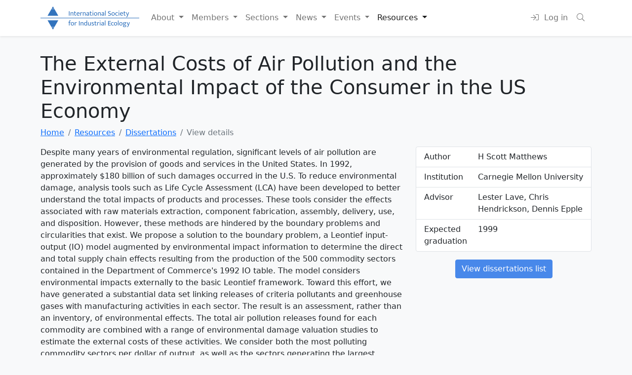

--- FILE ---
content_type: text/html; charset=UTF-8
request_url: https://is4ie.org/resources/dissertations/664
body_size: 5915
content:
<!DOCTYPE html>
<html lang="en">
  <head>
    <meta charset="utf-8">
<base href="https://is4ie.org/" />
<meta http-equiv="X-UA-Compatible" content="IE=edge">
<meta name="viewport" content="width=device-width, initial-scale=1.0, minimum-scale=1.0, maximum-scale=1.0, user-scalable=no">
<meta name="theme-color" content="#333">


<link rel="shortcut icon" href="img/favicon.png?v=3">


<!-- Disabled for now
SERVER v2025
<link rel="stylesheet" href="https://fonts.googleapis.com/icon?family=Material+Icons">
-->

  <!-- Google tag (gtag.js) -->
  <script async src="https://www.googletagmanager.com/gtag/js?id=G-8B1K2TDDJ9"></script>
  <script>
    window.dataLayer = window.dataLayer || [];
    function gtag(){dataLayer.push(arguments);}
    gtag('js', new Date());
    gtag('config', 'G-8B1K2TDDJ9');
  </script>

<script src="https://cdn.jsdelivr.net/npm/jquery@3.5.1/dist/jquery.min.js"></script>
<link href="https://cdn.jsdelivr.net/npm/bootstrap@5.0.0-beta2/dist/css/bootstrap.min.css" rel="stylesheet" integrity="sha384-BmbxuPwQa2lc/FVzBcNJ7UAyJxM6wuqIj61tLrc4wSX0szH/Ev+nYRRuWlolflfl" crossorigin="anonymous">
<link rel="stylesheet" href="https://pro.fontawesome.com/releases/v5.14.0/css/all.css" integrity="sha384-VhBcF/php0Z/P5ZxlxaEx1GwqTQVIBu4G4giRWxTKOCjTxsPFETUDdVL5B6vYvOt" crossorigin="anonymous">

<link href="css/style.css?reload=20Mar" rel="stylesheet">


<!--[if lt IE 9]>
    <script src="assets/js/html5shiv.min.js"></script>
    <script src="assets/js/respond.min.js"></script>
<![endif]-->

    <title>The External Costs of Air Pollution and the Environmental Impact of the Consumer in the US Economy (H Scott Matthews) - International Society for Industrial Ecology - ISIE</title>
    <style>
      .dissertation-info tbody tr:last-of-type td {
        border-bottom: none;
      }
    </style>
  </head>
  <body>
        
<nav class="navbar navbar-expand-lg navbar-light bg-white shadow-sm sticky-top">
  <div class="container">
          <a class="navbar-brand" href="./">
        <img src="img/logo.png?rw" alt="International Society of Industrial Ecology">
      </a>
    
    <button class="navbar-toggler" type="button" data-bs-toggle="collapse" data-bs-target="#mobile-menu" aria-controls="mobile-menu" aria-expanded="false" aria-label="Toggle navigation">
      <span class="navbar-toggler-icon"></span>
    </button>

    <div class="collapse navbar-collapse" id="mobile-menu">
      <ul class="navbar-nav me-auto">
        <li class="nav-item dropdown">
          <a class="nav-link dropdown-toggle " href="#" id="about" role="button" data-bs-toggle="dropdown" aria-expanded="false">
            About
          </a>
          <ul class="dropdown-menu" aria-labelledby="about">
                                          <li>
                  <a class="dropdown-item" href="about/introduction">
                    The Society                  </a>
                </li>
                                                        <li>
                  <a class="dropdown-item" href="about/history">
                    History                  </a>
                </li>
                                                        <li>
                  <a class="dropdown-item" href="about/what-is-industrial-ecology">
                    What is industrial ecology?                  </a>
                </li>
                                                        <li>
                  <a class="dropdown-item" href="about/leadership-roles">
                    Leadership Roles                  </a>
                </li>
                                                        <li>
                  <a class="dropdown-item" href="about/committees">
                    Committees                  </a>
                </li>
                                                        <li>
                  <a class="dropdown-item" href="governance">
                    Governance                  </a>
                </li>
                                                        <li>
                  <a class="dropdown-item" href="about/journal-of-industrial-ecology">
                    Journal of Industrial Ecology                  </a>
                </li>
                                                                                                            <li>
                  <a class="dropdown-item" href="about/awards">
                    Awards                  </a>
                </li>
                                                        <li>
                  <a class="dropdown-item" href="about/donation-section-2">
                    Support the ISIE                  </a>
                </li>
                                                        <li>
                  <a class="dropdown-item" href="about/the-isie-foundation">
                    The ISIE Foundation                  </a>
                </li>
                                                        <li>
                  <a class="dropdown-item" href="about/contact">
                    Contact                  </a>
                </li>
                                    </ul>
        </li>

        <li class="nav-item dropdown">
          <a class="nav-link dropdown-toggle " href="#" id="members" role="button" data-bs-toggle="dropdown" aria-expanded="false">
            Members
          </a>
          <ul class="dropdown-menu" aria-labelledby="members">
            <li><a class="dropdown-item" href="about/membership">Membership</a></li>
            <li><a class="dropdown-item" href="about/members">Members</a></li>
            <li><a class="dropdown-item" href="about/members/map">Member Map</a></li>
            <li><a class="dropdown-item" href="account">My account</a></li>
            <li><a class="dropdown-item" href="contribute">Post content</a></li>
                          <li><a class="dropdown-item" href="login">Login</a></li>
              <li><a class="dropdown-item" href="registration">Sign up</a></li>
              <li><a class="dropdown-item" href="registration?renew=true">Renew membership</a></li>
                      </ul>
        </li>

        <li class="nav-item dropdown">
          <a class="nav-link dropdown-toggle " href="#" id="sections" role="button" data-bs-toggle="dropdown" aria-expanded="false">
            Sections
          </a>
          <ul class="dropdown-menu" aria-labelledby="sections">
            <li><a class="dropdown-item" href="sections">Overview</a></li>
            <div class="dropdown-divider"></div>
                          <li>
                <a class="dropdown-item" href="sections/students">
                  <i class="fa me-2 fa-dot-circle text-royal"></i> Students                </a>
              </li>
                          <li>
                <a class="dropdown-item" href="sections/symbiosis">
                  <i class="fa me-2 fa-dot-circle text-success"></i> Symbiosis                </a>
              </li>
                          <li>
                <a class="dropdown-item" href="sections/urbansystems">
                  <i class="fa me-2 fa-dot-circle text-orange"></i> Urban systems                </a>
              </li>
                          <li>
                <a class="dropdown-item" href="sections/metabolism">
                  <i class="fa me-2 fa-dot-circle text-pink"></i> Metabolism                </a>
              </li>
                          <li>
                <a class="dropdown-item" href="sections/inputoutput">
                  <i class="fa me-2 fa-dot-circle text-info"></i> Input-Output                </a>
              </li>
                          <li>
                <a class="dropdown-item" href="sections/lifecycle">
                  <i class="fa me-2 fa-dot-circle text-warning"></i> Life-cycle                </a>
              </li>
                          <li>
                <a class="dropdown-item" href="sections/islands">
                  <i class="fa me-2 fa-dot-circle text-sapphire"></i> Islands                </a>
              </li>
                          <li>
                <a class="dropdown-item" href="sections/circulareconomy">
                  <i class="fa me-2 fa-dot-circle text-primary"></i> Circular Economy                </a>
              </li>
                          <li>
                <a class="dropdown-item" href="sections/policy">
                  <i class="fa me-2 fa-dot-circle text-teal"></i> Policy                </a>
              </li>
                      </ul>
        </li>

        <li class="nav-item dropdown">
          <a class="nav-link dropdown-toggle " href="#" id="news" role="button" data-bs-toggle="dropdown" aria-expanded="false">
            News
          </a>
          <ul class="dropdown-menu" aria-labelledby="news">
            <li><a class="dropdown-item" href="news">News Portal</a></li>
            <div class="dropdown-divider"></div>
                                      <li><a class="dropdown-item" href="media">In the Media</a></li>
                                                  <li><a class="dropdown-item" href="announcements">Announcements</a></li>
                                                  <li><a class="dropdown-item" href="blog">Blog</a></li>
                                                                          <li><a class="dropdown-item" href="calls">Calls for Papers and Proposals</a></li>
                                                  <li><a class="dropdown-item" href="spotlights">Member Spotlights</a></li>
                                  </ul>
        </li>

        <li class="nav-item dropdown">
          <a class="nav-link dropdown-toggle " href="#" id="events" role="button" data-bs-toggle="dropdown" aria-expanded="false">
            Events
          </a>
          <ul class="dropdown-menu" aria-labelledby="news">
            <li>
              <a class="dropdown-item" href="events">All Events</a>
            </li>
                        <li>
              <a class="dropdown-item" href="events/isie-section-conferences/65">The ISIE Socioeconomic Metabolism perpetual online conference</a>
            </li>
                        <li>
              <a class="dropdown-item" href="events/isie-section-conferences/130">2026 ISIE-SEM conference in Cambridge, UK, 6&ndash;8 July 2026</a>
            </li>
                        <li>
              <a class="dropdown-item" href="events/isie-regional-conferences/131">4th ISIE Americas &amp; the Caribbean 2026: Advancing a Circular Economy in the Global South</a>
            </li>
                        <div class="dropdown-divider"></div>
                                              <li>
                    <a class="dropdown-item" href="events/isie-conferences" data-hover="tab" data-toggle="tab">
                      ISIE Biennal Conferences</a>
                  </li>
                                                              <li>
                    <a class="dropdown-item" href="events/isie-section-conferences" data-hover="tab" data-toggle="tab">
                      ISIE Section Conferences</a>
                  </li>
                                                              <li>
                    <a class="dropdown-item" href="events/gordon-conferences" data-hover="tab" data-toggle="tab">
                      Gordon Research Conferences</a>
                  </li>
                                                              <li>
                    <a class="dropdown-item" href="events/isie-regional-conferences" data-hover="tab" data-toggle="tab">
                      Regional ISIE Conferences</a>
                  </li>
                                                              <li>
                    <a class="dropdown-item" href="events/isie-workshops" data-hover="tab" data-toggle="tab">
                      ISIE Workshops and Forums</a>
                  </li>
                                                              <li>
                    <a class="dropdown-item" href="events/isie-webinars" data-hover="tab" data-toggle="tab">
                      ISIE Webinars</a>
                  </li>
                                                              <li>
                    <a class="dropdown-item" href="events/annual-general-meetings" data-hover="tab" data-toggle="tab">
                      Annual General Meetings</a>
                  </li>
                                                              <li>
                    <a class="dropdown-item" href="events/international-industrial-ecology-day" data-hover="tab" data-toggle="tab">
                      International Industrial Ecology Day</a>
                  </li>
                                                              <li>
                    <a class="dropdown-item" href="events/happy-hours" data-hover="tab" data-toggle="tab">
                      Happy Hours</a>
                  </li>
                                                                                          <li>
                    <a class="dropdown-item" href="events/journal-club" data-hover="tab" data-toggle="tab">
                      Journal Club</a>
                  </li>
                                        <li>
              <a class="dropdown-item" href="events/other-events">Other Events</a>
            </li>
          </ul>
        </li>

        <li class="nav-item dropdown">
          <a class="nav-link dropdown-toggle active" href="#" id="resources" role="button" data-bs-toggle="dropdown" aria-expanded="false">
            Resources
          </a>
          <ul class="dropdown-menu" aria-labelledby="resources">
            <li><a class="dropdown-item" href="jobboard">Job board</a></li>
            <li><a class="dropdown-item" href="forum">Forum</a></li>
                          <li><a class="dropdown-item" href="resources/links">Links</a></li>
                          <li><a class="dropdown-item" href="resources/documents">Documents</a></li>
                          <li><a class="dropdown-item" href="resources/dissertations">Dissertations</a></li>
                          <li><a class="dropdown-item" href="resources/videos">Videos</a></li>
                          <li><a class="dropdown-item" href="resources/webinars">ISIE Webinars</a></li>
                          <li><a class="dropdown-item" href="resources/other_webinars">Other Webinars</a></li>
                        <li><a class="dropdown-item" href="content/newsletter-archive">Newsletter Archive</a></li>
            <li><a class="dropdown-item" href="resources/educational">Educational resources</a></li>
          </ul>
        </li>
        <li class="nav-item dropdown" hidden>
          <a class="nav-link " href="/donate"  role="button">
            Support ISIE
          </a>
        </li>
        <li class="nav-item dropdown" hidden>
          <a class="nav-link " href="/jie">
            The Journal
          </a>
        </li>
      </ul>
      <ul class="navbar-nav ms-auto">
                  <li class="nav-item">
            <a class="nav-link" href="login">
              <i class="fal fa-fw fa-fw fa-sign-in me-1"></i> <span class="d-lg-none d-xl-inline-block">Log in</span>
            </a>
          </li>
                  <li class="nav-item">
            <a class="nav-link"  href="#" data-bs-toggle="modal" data-bs-target="#searchModal">
              <i class="fal fa-fw fa-search me-1"></i>
            </a>
          </li>
      </ul>
    </div>
  </div>
</nav>


    <div class="container main-content">
      <h1>The External Costs of Air Pollution and the Environmental Impact of the Consumer in the US Economy</h1>
      <nav class="breadcrumbs" aria-label="breadcrumb"><ol class="breadcrumb"><li class="breadcrumb-item"><a href="./">Home</a></li><li class="breadcrumb-item"><a href="resources">Resources</a></li><li class="breadcrumb-item"><a href="resources/dissertations">Dissertations</a></li><li class="breadcrumb-item active" aria-current="page">View details</li></ol></nav>            <div class="row">
        <div class="col-md-8">
                    <p>Despite many years of environmental regulation, significant levels of air pollution are generated by the provision of goods and services in the United States.  In 1992, approximately $180 billion of such damages occurred in the U.S. 
 
To reduce environmental damage, analysis tools such as Life Cycle Assessment (LCA) have been developed to better understand the total impacts of products and processes. These tools consider the effects associated with raw materials extraction, component fabrication, assembly, delivery, use, and disposition. However, these methods are hindered by the boundary problems and circularities that exist. We propose a solution to the boundary problem, a Leontief input-output (IO) model augmented by environmental impact information to determine the direct and total supply chain effects resulting from the production of the 500 commodity sectors contained in the Department of Commerce's 1992 IO table. The model considers environmental impacts externally to the basic Leontief framework. Toward this effort, we have generated a substantial data set linking releases of criteria pollutants and greenhouse gases with manufacturing activities in each sector. The result is an assessment, rather than an inventory, of environmental effects.  
 
The total air pollution releases found for each commodity are combined with a range of environmental damage valuation studies to estimate the external costs of these activities. We consider both the most polluting commodity sectors per dollar of output, as well as the sectors generating the largest external costs. Our results include the consideration of  indirect (supply chain) effects as opposed to simply the direct effects from producing commodities. The production of electricity generates 34 cents of external costs per dollar cost, but the average commodity generates less than 4 cents.  
 
The results are also combined with the Consumer and Producer Price Indices as well as the Consumer Expenditure Survey to determine the external costs associated with buying and selling commodities.  The average dollar spent by consumers generates about 3 cents of external cost, while producers generate 5 to 9 cents. The results show that the average American household's spending generates roughly 40 tons of carbon dioxide equivalent releases per year. Finally, using our data set of current emissions, and the findings above, we consider the effects of various policies to reduce emissions, including command and control  and market-based initiatives. Market-based initiatives are projected to save billions of dollars in expenditures if enacted for sulfur dioxide, nitrogen oxides, and volatile organic compounds.  In addition, if new regulations were set to reduce external costs, significant improvements over current levels would result.</p>
          
                      <h2>Where to find</h2>
            <p><a target="_blank" href="Available at http://www.gsia.cmu.edu/andrew/hsm/www/hsm_thesis.pdf">Available at http://www.gsia.cmu.edu/andrew/hsm/www/hsm_thesis.pdf</a></p>
          
                  </div>

        <div class="col-md-4">
          <div class="border rounded bg-white">
            <table class="table dissertation-info mb-0">
              <tbody>
                <tr>
                  <td class="ps-3">Author</td>
                  <td class="pe-3">H Scott Matthews</td>
                </tr>
                                  <tr>
                    <td class="ps-3">Institution</td>
                    <td class="pe-3">Carnegie Mellon University</td>
                  </tr>
                                                  <tr>
                    <td class="ps-3">Advisor</td>
                    <td class="pe-3">Lester Lave, Chris Hendrickson, Dennis Epple</td>
                  </tr>
                                                                  <tr>
                    <td class="ps-3">Expected graduation</td>
                    <td class="pe-3">1999</td>
                  </tr>
                              </tbody>
            </table>
          </div>
          <div class="p-3 text-center">
            <a href="/resources/dissertations" class="btn btn-primary mb-2">View dissertations list</a> <br>
                      </div>
        </div>
      </div>
    </div>

    
  <footer class="bg-primary-opaque border-top border-primary py-5">
    <div class="container">
      <div class="row">
        <div class="col-md-4">
          <h5>Latest news</h5>
          <ul class="list-unstyled">
                          <li class="mb-3">
                <a class="text-decoration-none" href="calls/2230">Sustainable Production and Consumption&#039;s special issue on &quot;Sustainable Urban Transitions&quot;</a>
                <br>
                <small class="text-muted">21 Jan</small>
              </li>
                          <li class="mb-3">
                <a class="text-decoration-none" href="spotlights/2229">Christiana Vann</a>
                <br>
                <small class="text-muted">15 Jan</small>
              </li>
                          <li class="mb-3">
                <a class="text-decoration-none" href="announcements/2227">ISIE-SEM abstract submission deadline extension</a>
                <br>
                <small class="text-muted">14 Jan</small>
              </li>
                      </ul>

          <a class="btn btn-primary" href="news">
            <i class="fal fa-fw fa-newspaper me-1"></i> News portal
          </a>
        </div>

        <div class="col-md-4">
          <h5>Available jobs</h5>
          <ul class="list-unstyled">
                          <li class="mb-3">
                <a class="text-decoration-none" href="jobs/2232">PhD studentship in Green Industrial Futures &quot;How does uncertainty about decarbonisation of chemical production affect the UK energy system transformation?&quot; at University of Bath</a>
              </li>
                          <li class="mb-3">
                <a class="text-decoration-none" href="jobs/2231">PhD studentship &quot;Risky sustainability? Understanding uncertainty in the impacts of Circular Economy strategies for buildings&quot; at University of Bath</a>
              </li>
                          <li class="mb-3">
                <a class="text-decoration-none" href="jobs/2228">Department Head at Virginia Tech</a>
              </li>
                      </ul>

          <a class="btn btn-primary" href="jobs">
            <i class="fal fa-fw fa-briefcase me-1"></i> Job board
          </a>
        </div>

        <div class="col-md-4">
          <img src="img/logo.png" class="img-fluid" alt="International Society of Industrial Ecology">

          <a class="btn btn-primary float-end mb-2 mt-2" href="#" data-bs-toggle="modal" data-bs-target="#searchModal">
            <i class="fal fa-fw fa-search me-1"></i>
          </a>

          <ul class="list-unstyled mt-3">
            <li><i class="fal fa-fw me-1 fa-at"></i> <a class="text-decoration-none" href="mailto:info@is4ie.org">info@is4ie.org</a></li>
            <li><i class="fal fa-fw me-1 fa-comments-alt"></i> <a class="text-decoration-none" href="about/contact">Contact form</a></li>
            <li><i class="fal fa-fw me-1 fa-hands-helping"></i> <a class="text-decoration-none" href="donate">Donate</a></li>
          </ul>

          <div class="d-flex mb-3 gap-3">
            <div>
              <a href="https://www.facebook.com/profile.php?id=100087225860076" target="_blank">
                <img src="https://is4ie.org/img/facebook.png" alt="facebook" >
              </a>
            </div>
            <div>
              <a href="https://twitter.com/IS4IE" target="_blank">
                <img src="https://is4ie.org/img/twitterx.png" alt="Twitter">
              </a>
            </div>
            <div>
              <a href="https://www.linkedin.com/company/international-society-for-industrial-ecology-isie" target="_blank">
                <img src="https://is4ie.org/img/linkedin.png" alt="Linkedin">
              </a>
            </div>
            <div>
              <a href="https://www.youtube.com/@internationalsocietyforind6366" target="_blank">
                <img src="https://is4ie.org/img/youtube.png" alt="Linkedin">
              </a>
            </div>
          </div>

                      <a class="btn btn-primary" href="login">
              <i class="fal fa-fw fa-sign-in me-1"></i> Log in
            </a>

            <a class="btn btn-primary" href="registration">
              <i class="fal fa-fw fa-user-plus me-1"></i> Register
            </a>
          
                  </div>
      </div>

      <div class="pt-4">
        Copyright &copy; International Society for Industrial Ecology 2026 ·
        <a href="content/privacy-policy">Privacy policy</a>
      </div>
    </div>
  </footer>



<!-- Modal -->
<div class="modal fade" id="searchModal" tabindex="-1" aria-labelledby="searchModalLabel" aria-hidden="true">
  <div class="modal-dialog modal-dialog-centered">
    <div class="modal-content">
      <div class="modal-header">
        <h5 class="modal-title" id="searchModalLabel">Search our website</h5>
        <button type="button" class="btn-close" data-bs-dismiss="modal" aria-label="Close"></button>
      </div>
      <div class="modal-body">
       <form id="search-form" method="post">
         <div class="mb-3">
          <input type="text" class="form-control" id="search-term" required>
          <button type="submit" class="btn btn-primary mt-2">Search</button>
         </div>
        </form>
      </div>
    </div>
  </div>
</div>

  <script src="https://cdn.jsdelivr.net/npm/bootstrap@5.0.0-beta2/dist/js/bootstrap.bundle.min.js" integrity="sha384-b5kHyXgcpbZJO/tY9Ul7kGkf1S0CWuKcCD38l8YkeH8z8QjE0GmW1gYU5S9FOnJ0" crossorigin="anonymous"></script>

<script>
  $(function(){
    $("#search-form").submit(function (e) {
      e.preventDefault();
      var query = $("#search-term").val();
      if (query) {
        window.location = "https://www.google.com/search?q=site%3Ais4ie.org+" + encodeURI(query);
      }
    }); 
  });
</script>
  </body>
</html>
